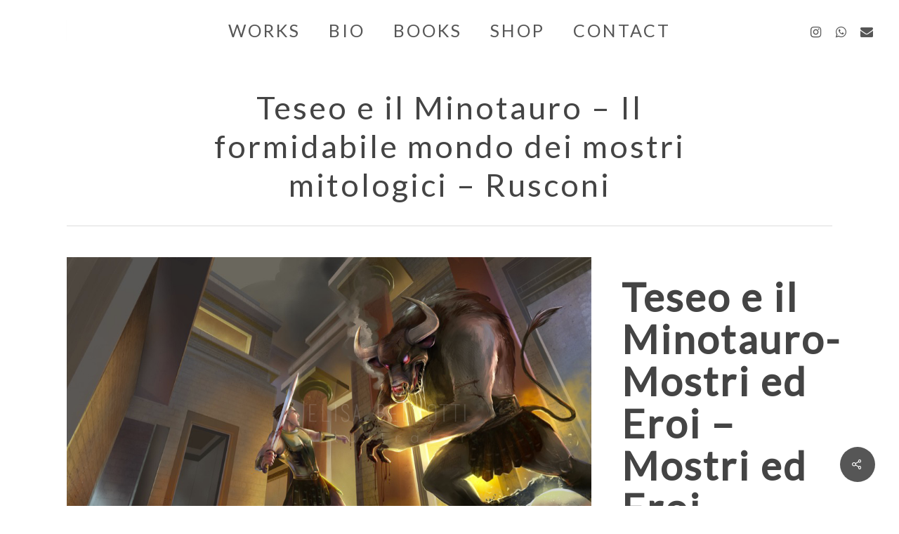

--- FILE ---
content_type: text/html; charset=UTF-8
request_url: http://elisabellotti.it/portfolio/teseo-e-il-minotauro/
body_size: 12299
content:
<!doctype html>
<html lang="it-IT" class="no-js">
<head>
	<meta charset="UTF-8">
	<meta name="viewport" content="width=device-width, initial-scale=1, maximum-scale=1, user-scalable=0" /><link rel="shortcut icon" href="http://elisabellotti.it/wp-content/uploads/2025/03/cropped-LOGO-circus-avatar-ELISA-BELLOTTI-ILLUSTRATOR-2025-copia.jpg" /><meta name='robots' content='index, follow, max-image-preview:large, max-snippet:-1, max-video-preview:-1' />

	<!-- This site is optimized with the Yoast SEO plugin v19.14 - https://yoast.com/wordpress/plugins/seo/ -->
	<title>Teseo e il Minotauro - Mostri ed Eroi - Rusconi Libri - Bellotti Elisa - Miti greci, Mostri, Draghi ed Eroi. Libri per ragazzi. Illustratrice per ragazzi</title>
	<meta name="description" content="Teseo e il Minotauro - Mostri ed Eroi - Rusconi Libri - Bellotti Elisa - Miti greci, Mostri, Draghi ed Eroi. Libri per ragazzi. Illustratrice per ragazzi" />
	<link rel="canonical" href="http://elisabellotti.it/portfolio/teseo-e-il-minotauro/" />
	<meta property="og:locale" content="it_IT" />
	<meta property="og:type" content="article" />
	<meta property="og:title" content="Teseo e il minotauro - Mostri ed Eroi - Rusconi Libri - Bellotti Elisa - Miti greci, Mostri, Draghi ed Eroi. Libri per ragazzi. Illustratrice per ragazzi" />
	<meta property="og:description" content="Teseo e il minotauro - Mostri ed Eroi - Rusconi Libri - Bellotti Elisa - Miti greci, Mostri, Draghi ed Eroi. Libri per ragazzi. Illustratrice per ragazzi" />
	<meta property="og:url" content="http://elisabellotti.it/portfolio/teseo-e-il-minotauro/" />
	<meta property="og:site_name" content="Elisa Bellotti" />
	<meta property="article:publisher" content="https://www.facebook.com/ELisaBellottiIllustrator/" />
	<meta property="article:modified_time" content="2021-09-27T17:54:47+00:00" />
	<meta property="og:image" content="http://elisabellotti.it/wp-content/uploads/2018/01/Rusconi-libri-tav-02-teseo-e-il-minotauro-elisa-bellotti.jpg" />
	<meta property="og:image:width" content="1000" />
	<meta property="og:image:height" content="614" />
	<meta property="og:image:type" content="image/jpeg" />
	<meta name="twitter:card" content="summary_large_image" />
	<meta name="twitter:title" content="Teseo e il minotauro - Mostri ed Eroi - Rusconi Libri - Bellotti Elisa - Miti greci, Mostri, Draghi ed Eroi. Libri per ragazzi. Illustratrice per ragazzi" />
	<meta name="twitter:description" content="Teseo e il minotauro - Mostri ed Eroi - Rusconi Libri - Bellotti Elisa - Miti greci, Mostri, Draghi ed Eroi. Libri per ragazzi. Illustratrice per ragazzi" />
	<meta name="twitter:site" content="@INGESTIBILELI" />
	<meta name="twitter:label1" content="Tempo di lettura stimato" />
	<meta name="twitter:data1" content="2 minuti" />
	<script type="application/ld+json" class="yoast-schema-graph">{"@context":"https://schema.org","@graph":[{"@type":"WebPage","@id":"http://elisabellotti.it/portfolio/teseo-e-il-minotauro/","url":"http://elisabellotti.it/portfolio/teseo-e-il-minotauro/","name":"Teseo e il Minotauro - Mostri ed Eroi - Rusconi Libri - Bellotti Elisa - Miti greci, Mostri, Draghi ed Eroi. Libri per ragazzi. Illustratrice per ragazzi","isPartOf":{"@id":"https://elisabellotti.it/#website"},"primaryImageOfPage":{"@id":"http://elisabellotti.it/portfolio/teseo-e-il-minotauro/#primaryimage"},"image":{"@id":"http://elisabellotti.it/portfolio/teseo-e-il-minotauro/#primaryimage"},"thumbnailUrl":"http://elisabellotti.it/wp-content/uploads/2018/01/Rusconi-libri-tav-02-teseo-e-il-minotauro-elisa-bellotti.jpg","datePublished":"2018-01-25T18:44:04+00:00","dateModified":"2021-09-27T17:54:47+00:00","description":"Teseo e il Minotauro - Mostri ed Eroi - Rusconi Libri - Bellotti Elisa - Miti greci, Mostri, Draghi ed Eroi. Libri per ragazzi. Illustratrice per ragazzi","breadcrumb":{"@id":"http://elisabellotti.it/portfolio/teseo-e-il-minotauro/#breadcrumb"},"inLanguage":"it-IT","potentialAction":[{"@type":"ReadAction","target":["http://elisabellotti.it/portfolio/teseo-e-il-minotauro/"]}]},{"@type":"ImageObject","inLanguage":"it-IT","@id":"http://elisabellotti.it/portfolio/teseo-e-il-minotauro/#primaryimage","url":"http://elisabellotti.it/wp-content/uploads/2018/01/Rusconi-libri-tav-02-teseo-e-il-minotauro-elisa-bellotti.jpg","contentUrl":"http://elisabellotti.it/wp-content/uploads/2018/01/Rusconi-libri-tav-02-teseo-e-il-minotauro-elisa-bellotti.jpg","width":1000,"height":614,"caption":"Rusconi libri-tav 02- teseo e il minotauro-elisa-bellotti"},{"@type":"BreadcrumbList","@id":"http://elisabellotti.it/portfolio/teseo-e-il-minotauro/#breadcrumb","itemListElement":[{"@type":"ListItem","position":1,"name":"Home","item":"https://elisabellotti.it/"},{"@type":"ListItem","position":2,"name":"Teseo e il Minotauro &#8211; Il formidabile mondo dei mostri mitologici &#8211; Rusconi"}]},{"@type":"WebSite","@id":"https://elisabellotti.it/#website","url":"https://elisabellotti.it/","name":"Elisa Bellotti","description":"Illustrator &amp; Digital Artist","potentialAction":[{"@type":"SearchAction","target":{"@type":"EntryPoint","urlTemplate":"https://elisabellotti.it/?s={search_term_string}"},"query-input":"required name=search_term_string"}],"inLanguage":"it-IT"}]}</script>
	<!-- / Yoast SEO plugin. -->


<link rel='dns-prefetch' href='//fonts.googleapis.com' />
<link rel='dns-prefetch' href='//s.w.org' />
<link rel="alternate" type="application/rss+xml" title="Elisa Bellotti &raquo; Feed" href="http://elisabellotti.it/feed/" />
<link rel="alternate" type="application/rss+xml" title="Elisa Bellotti &raquo; Feed dei commenti" href="http://elisabellotti.it/comments/feed/" />
<script type="text/javascript">
window._wpemojiSettings = {"baseUrl":"https:\/\/s.w.org\/images\/core\/emoji\/14.0.0\/72x72\/","ext":".png","svgUrl":"https:\/\/s.w.org\/images\/core\/emoji\/14.0.0\/svg\/","svgExt":".svg","source":{"concatemoji":"http:\/\/elisabellotti.it\/wp-includes\/js\/wp-emoji-release.min.js?ver=6.0.11"}};
/*! This file is auto-generated */
!function(e,a,t){var n,r,o,i=a.createElement("canvas"),p=i.getContext&&i.getContext("2d");function s(e,t){var a=String.fromCharCode,e=(p.clearRect(0,0,i.width,i.height),p.fillText(a.apply(this,e),0,0),i.toDataURL());return p.clearRect(0,0,i.width,i.height),p.fillText(a.apply(this,t),0,0),e===i.toDataURL()}function c(e){var t=a.createElement("script");t.src=e,t.defer=t.type="text/javascript",a.getElementsByTagName("head")[0].appendChild(t)}for(o=Array("flag","emoji"),t.supports={everything:!0,everythingExceptFlag:!0},r=0;r<o.length;r++)t.supports[o[r]]=function(e){if(!p||!p.fillText)return!1;switch(p.textBaseline="top",p.font="600 32px Arial",e){case"flag":return s([127987,65039,8205,9895,65039],[127987,65039,8203,9895,65039])?!1:!s([55356,56826,55356,56819],[55356,56826,8203,55356,56819])&&!s([55356,57332,56128,56423,56128,56418,56128,56421,56128,56430,56128,56423,56128,56447],[55356,57332,8203,56128,56423,8203,56128,56418,8203,56128,56421,8203,56128,56430,8203,56128,56423,8203,56128,56447]);case"emoji":return!s([129777,127995,8205,129778,127999],[129777,127995,8203,129778,127999])}return!1}(o[r]),t.supports.everything=t.supports.everything&&t.supports[o[r]],"flag"!==o[r]&&(t.supports.everythingExceptFlag=t.supports.everythingExceptFlag&&t.supports[o[r]]);t.supports.everythingExceptFlag=t.supports.everythingExceptFlag&&!t.supports.flag,t.DOMReady=!1,t.readyCallback=function(){t.DOMReady=!0},t.supports.everything||(n=function(){t.readyCallback()},a.addEventListener?(a.addEventListener("DOMContentLoaded",n,!1),e.addEventListener("load",n,!1)):(e.attachEvent("onload",n),a.attachEvent("onreadystatechange",function(){"complete"===a.readyState&&t.readyCallback()})),(e=t.source||{}).concatemoji?c(e.concatemoji):e.wpemoji&&e.twemoji&&(c(e.twemoji),c(e.wpemoji)))}(window,document,window._wpemojiSettings);
</script>
<style type="text/css">
img.wp-smiley,
img.emoji {
	display: inline !important;
	border: none !important;
	box-shadow: none !important;
	height: 1em !important;
	width: 1em !important;
	margin: 0 0.07em !important;
	vertical-align: -0.1em !important;
	background: none !important;
	padding: 0 !important;
}
</style>
	<link rel='stylesheet' id='wp-block-library-css'  href='http://elisabellotti.it/wp-includes/css/dist/block-library/style.min.css?ver=6.0.11' type='text/css' media='all' />
<link rel='stylesheet' id='editorskit-frontend-css'  href='http://elisabellotti.it/wp-content/plugins/block-options/build/style.build.css?ver=new' type='text/css' media='all' />
<style id='global-styles-inline-css' type='text/css'>
body{--wp--preset--color--black: #000000;--wp--preset--color--cyan-bluish-gray: #abb8c3;--wp--preset--color--white: #ffffff;--wp--preset--color--pale-pink: #f78da7;--wp--preset--color--vivid-red: #cf2e2e;--wp--preset--color--luminous-vivid-orange: #ff6900;--wp--preset--color--luminous-vivid-amber: #fcb900;--wp--preset--color--light-green-cyan: #7bdcb5;--wp--preset--color--vivid-green-cyan: #00d084;--wp--preset--color--pale-cyan-blue: #8ed1fc;--wp--preset--color--vivid-cyan-blue: #0693e3;--wp--preset--color--vivid-purple: #9b51e0;--wp--preset--gradient--vivid-cyan-blue-to-vivid-purple: linear-gradient(135deg,rgba(6,147,227,1) 0%,rgb(155,81,224) 100%);--wp--preset--gradient--light-green-cyan-to-vivid-green-cyan: linear-gradient(135deg,rgb(122,220,180) 0%,rgb(0,208,130) 100%);--wp--preset--gradient--luminous-vivid-amber-to-luminous-vivid-orange: linear-gradient(135deg,rgba(252,185,0,1) 0%,rgba(255,105,0,1) 100%);--wp--preset--gradient--luminous-vivid-orange-to-vivid-red: linear-gradient(135deg,rgba(255,105,0,1) 0%,rgb(207,46,46) 100%);--wp--preset--gradient--very-light-gray-to-cyan-bluish-gray: linear-gradient(135deg,rgb(238,238,238) 0%,rgb(169,184,195) 100%);--wp--preset--gradient--cool-to-warm-spectrum: linear-gradient(135deg,rgb(74,234,220) 0%,rgb(151,120,209) 20%,rgb(207,42,186) 40%,rgb(238,44,130) 60%,rgb(251,105,98) 80%,rgb(254,248,76) 100%);--wp--preset--gradient--blush-light-purple: linear-gradient(135deg,rgb(255,206,236) 0%,rgb(152,150,240) 100%);--wp--preset--gradient--blush-bordeaux: linear-gradient(135deg,rgb(254,205,165) 0%,rgb(254,45,45) 50%,rgb(107,0,62) 100%);--wp--preset--gradient--luminous-dusk: linear-gradient(135deg,rgb(255,203,112) 0%,rgb(199,81,192) 50%,rgb(65,88,208) 100%);--wp--preset--gradient--pale-ocean: linear-gradient(135deg,rgb(255,245,203) 0%,rgb(182,227,212) 50%,rgb(51,167,181) 100%);--wp--preset--gradient--electric-grass: linear-gradient(135deg,rgb(202,248,128) 0%,rgb(113,206,126) 100%);--wp--preset--gradient--midnight: linear-gradient(135deg,rgb(2,3,129) 0%,rgb(40,116,252) 100%);--wp--preset--duotone--dark-grayscale: url('#wp-duotone-dark-grayscale');--wp--preset--duotone--grayscale: url('#wp-duotone-grayscale');--wp--preset--duotone--purple-yellow: url('#wp-duotone-purple-yellow');--wp--preset--duotone--blue-red: url('#wp-duotone-blue-red');--wp--preset--duotone--midnight: url('#wp-duotone-midnight');--wp--preset--duotone--magenta-yellow: url('#wp-duotone-magenta-yellow');--wp--preset--duotone--purple-green: url('#wp-duotone-purple-green');--wp--preset--duotone--blue-orange: url('#wp-duotone-blue-orange');--wp--preset--font-size--small: 13px;--wp--preset--font-size--medium: 20px;--wp--preset--font-size--large: 36px;--wp--preset--font-size--x-large: 42px;}.has-black-color{color: var(--wp--preset--color--black) !important;}.has-cyan-bluish-gray-color{color: var(--wp--preset--color--cyan-bluish-gray) !important;}.has-white-color{color: var(--wp--preset--color--white) !important;}.has-pale-pink-color{color: var(--wp--preset--color--pale-pink) !important;}.has-vivid-red-color{color: var(--wp--preset--color--vivid-red) !important;}.has-luminous-vivid-orange-color{color: var(--wp--preset--color--luminous-vivid-orange) !important;}.has-luminous-vivid-amber-color{color: var(--wp--preset--color--luminous-vivid-amber) !important;}.has-light-green-cyan-color{color: var(--wp--preset--color--light-green-cyan) !important;}.has-vivid-green-cyan-color{color: var(--wp--preset--color--vivid-green-cyan) !important;}.has-pale-cyan-blue-color{color: var(--wp--preset--color--pale-cyan-blue) !important;}.has-vivid-cyan-blue-color{color: var(--wp--preset--color--vivid-cyan-blue) !important;}.has-vivid-purple-color{color: var(--wp--preset--color--vivid-purple) !important;}.has-black-background-color{background-color: var(--wp--preset--color--black) !important;}.has-cyan-bluish-gray-background-color{background-color: var(--wp--preset--color--cyan-bluish-gray) !important;}.has-white-background-color{background-color: var(--wp--preset--color--white) !important;}.has-pale-pink-background-color{background-color: var(--wp--preset--color--pale-pink) !important;}.has-vivid-red-background-color{background-color: var(--wp--preset--color--vivid-red) !important;}.has-luminous-vivid-orange-background-color{background-color: var(--wp--preset--color--luminous-vivid-orange) !important;}.has-luminous-vivid-amber-background-color{background-color: var(--wp--preset--color--luminous-vivid-amber) !important;}.has-light-green-cyan-background-color{background-color: var(--wp--preset--color--light-green-cyan) !important;}.has-vivid-green-cyan-background-color{background-color: var(--wp--preset--color--vivid-green-cyan) !important;}.has-pale-cyan-blue-background-color{background-color: var(--wp--preset--color--pale-cyan-blue) !important;}.has-vivid-cyan-blue-background-color{background-color: var(--wp--preset--color--vivid-cyan-blue) !important;}.has-vivid-purple-background-color{background-color: var(--wp--preset--color--vivid-purple) !important;}.has-black-border-color{border-color: var(--wp--preset--color--black) !important;}.has-cyan-bluish-gray-border-color{border-color: var(--wp--preset--color--cyan-bluish-gray) !important;}.has-white-border-color{border-color: var(--wp--preset--color--white) !important;}.has-pale-pink-border-color{border-color: var(--wp--preset--color--pale-pink) !important;}.has-vivid-red-border-color{border-color: var(--wp--preset--color--vivid-red) !important;}.has-luminous-vivid-orange-border-color{border-color: var(--wp--preset--color--luminous-vivid-orange) !important;}.has-luminous-vivid-amber-border-color{border-color: var(--wp--preset--color--luminous-vivid-amber) !important;}.has-light-green-cyan-border-color{border-color: var(--wp--preset--color--light-green-cyan) !important;}.has-vivid-green-cyan-border-color{border-color: var(--wp--preset--color--vivid-green-cyan) !important;}.has-pale-cyan-blue-border-color{border-color: var(--wp--preset--color--pale-cyan-blue) !important;}.has-vivid-cyan-blue-border-color{border-color: var(--wp--preset--color--vivid-cyan-blue) !important;}.has-vivid-purple-border-color{border-color: var(--wp--preset--color--vivid-purple) !important;}.has-vivid-cyan-blue-to-vivid-purple-gradient-background{background: var(--wp--preset--gradient--vivid-cyan-blue-to-vivid-purple) !important;}.has-light-green-cyan-to-vivid-green-cyan-gradient-background{background: var(--wp--preset--gradient--light-green-cyan-to-vivid-green-cyan) !important;}.has-luminous-vivid-amber-to-luminous-vivid-orange-gradient-background{background: var(--wp--preset--gradient--luminous-vivid-amber-to-luminous-vivid-orange) !important;}.has-luminous-vivid-orange-to-vivid-red-gradient-background{background: var(--wp--preset--gradient--luminous-vivid-orange-to-vivid-red) !important;}.has-very-light-gray-to-cyan-bluish-gray-gradient-background{background: var(--wp--preset--gradient--very-light-gray-to-cyan-bluish-gray) !important;}.has-cool-to-warm-spectrum-gradient-background{background: var(--wp--preset--gradient--cool-to-warm-spectrum) !important;}.has-blush-light-purple-gradient-background{background: var(--wp--preset--gradient--blush-light-purple) !important;}.has-blush-bordeaux-gradient-background{background: var(--wp--preset--gradient--blush-bordeaux) !important;}.has-luminous-dusk-gradient-background{background: var(--wp--preset--gradient--luminous-dusk) !important;}.has-pale-ocean-gradient-background{background: var(--wp--preset--gradient--pale-ocean) !important;}.has-electric-grass-gradient-background{background: var(--wp--preset--gradient--electric-grass) !important;}.has-midnight-gradient-background{background: var(--wp--preset--gradient--midnight) !important;}.has-small-font-size{font-size: var(--wp--preset--font-size--small) !important;}.has-medium-font-size{font-size: var(--wp--preset--font-size--medium) !important;}.has-large-font-size{font-size: var(--wp--preset--font-size--large) !important;}.has-x-large-font-size{font-size: var(--wp--preset--font-size--x-large) !important;}
</style>
<link rel='stylesheet' id='contact-form-7-css'  href='http://elisabellotti.it/wp-content/plugins/contact-form-7/includes/css/styles.css?ver=5.7.2' type='text/css' media='all' />
<link rel='stylesheet' id='nectar-portfolio-css'  href='http://elisabellotti.it/wp-content/plugins/salient-portfolio/css/portfolio.css?ver=1.7.2' type='text/css' media='all' />
<link rel='stylesheet' id='salient-social-css'  href='http://elisabellotti.it/wp-content/plugins/salient-social/css/style.css?ver=1.2.2' type='text/css' media='all' />
<style id='salient-social-inline-css' type='text/css'>

  .sharing-default-minimal .nectar-love.loved,
  body .nectar-social[data-color-override="override"].fixed > a:before, 
  body .nectar-social[data-color-override="override"].fixed .nectar-social-inner a,
  .sharing-default-minimal .nectar-social[data-color-override="override"] .nectar-social-inner a:hover,
  .nectar-social.vertical[data-color-override="override"] .nectar-social-inner a:hover {
    background-color: #565656;
  }
  .nectar-social.hover .nectar-love.loved,
  .nectar-social.hover > .nectar-love-button a:hover,
  .nectar-social[data-color-override="override"].hover > div a:hover,
  #single-below-header .nectar-social[data-color-override="override"].hover > div a:hover,
  .nectar-social[data-color-override="override"].hover .share-btn:hover,
  .sharing-default-minimal .nectar-social[data-color-override="override"] .nectar-social-inner a {
    border-color: #565656;
  }
  #single-below-header .nectar-social.hover .nectar-love.loved i,
  #single-below-header .nectar-social.hover[data-color-override="override"] a:hover,
  #single-below-header .nectar-social.hover[data-color-override="override"] a:hover i,
  #single-below-header .nectar-social.hover .nectar-love-button a:hover i,
  .nectar-love:hover i,
  .hover .nectar-love:hover .total_loves,
  .nectar-love.loved i,
  .nectar-social.hover .nectar-love.loved .total_loves,
  .nectar-social.hover .share-btn:hover, 
  .nectar-social[data-color-override="override"].hover .nectar-social-inner a:hover,
  .nectar-social[data-color-override="override"].hover > div:hover span,
  .sharing-default-minimal .nectar-social[data-color-override="override"] .nectar-social-inner a:not(:hover) i,
  .sharing-default-minimal .nectar-social[data-color-override="override"] .nectar-social-inner a:not(:hover) {
    color: #565656;
  }
</style>
<link rel='stylesheet' id='font-awesome-css'  href='http://elisabellotti.it/wp-content/themes/salient/css/font-awesome-legacy.min.css?ver=4.7.1' type='text/css' media='all' />
<link rel='stylesheet' id='salient-grid-system-css'  href='http://elisabellotti.it/wp-content/themes/salient/css/build/grid-system.css?ver=15.0.8' type='text/css' media='all' />
<link rel='stylesheet' id='main-styles-css'  href='http://elisabellotti.it/wp-content/themes/salient/css/build/style.css?ver=15.0.8' type='text/css' media='all' />
<link rel='stylesheet' id='nectar-header-layout-centered-menu-css'  href='http://elisabellotti.it/wp-content/themes/salient/css/build/header/header-layout-centered-menu.css?ver=15.0.8' type='text/css' media='all' />
<link rel='stylesheet' id='nectar-single-styles-css'  href='http://elisabellotti.it/wp-content/themes/salient/css/build/single.css?ver=15.0.8' type='text/css' media='all' />
<link rel='stylesheet' id='nectar_default_font_open_sans-css'  href='https://fonts.googleapis.com/css?family=Open+Sans%3A300%2C400%2C600%2C700&#038;subset=latin%2Clatin-ext' type='text/css' media='all' />
<link rel='stylesheet' id='responsive-css'  href='http://elisabellotti.it/wp-content/themes/salient/css/build/responsive.css?ver=15.0.8' type='text/css' media='all' />
<link rel='stylesheet' id='skin-material-css'  href='http://elisabellotti.it/wp-content/themes/salient/css/build/skin-material.css?ver=15.0.8' type='text/css' media='all' />
<link rel='stylesheet' id='salient-wp-menu-dynamic-css'  href='http://elisabellotti.it/wp-content/uploads/salient/menu-dynamic.css?ver=74357' type='text/css' media='all' />
<link rel='stylesheet' id='dynamic-css-css'  href='http://elisabellotti.it/wp-content/themes/salient/css/salient-dynamic-styles.css?ver=95441' type='text/css' media='all' />
<style id='dynamic-css-inline-css' type='text/css'>
@media only screen and (min-width:1000px){body #ajax-content-wrap.no-scroll{min-height:calc(100vh - 86px);height:calc(100vh - 86px)!important;}}@media only screen and (min-width:1000px){#page-header-wrap.fullscreen-header,#page-header-wrap.fullscreen-header #page-header-bg,html:not(.nectar-box-roll-loaded) .nectar-box-roll > #page-header-bg.fullscreen-header,.nectar_fullscreen_zoom_recent_projects,#nectar_fullscreen_rows:not(.afterLoaded) > div{height:calc(100vh - 85px);}.wpb_row.vc_row-o-full-height.top-level,.wpb_row.vc_row-o-full-height.top-level > .col.span_12{min-height:calc(100vh - 85px);}html:not(.nectar-box-roll-loaded) .nectar-box-roll > #page-header-bg.fullscreen-header{top:86px;}.nectar-slider-wrap[data-fullscreen="true"]:not(.loaded),.nectar-slider-wrap[data-fullscreen="true"]:not(.loaded) .swiper-container{height:calc(100vh - 84px)!important;}.admin-bar .nectar-slider-wrap[data-fullscreen="true"]:not(.loaded),.admin-bar .nectar-slider-wrap[data-fullscreen="true"]:not(.loaded) .swiper-container{height:calc(100vh - 84px - 32px)!important;}}.admin-bar[class*="page-template-template-no-header"] .wpb_row.vc_row-o-full-height.top-level,.admin-bar[class*="page-template-template-no-header"] .wpb_row.vc_row-o-full-height.top-level > .col.span_12{min-height:calc(100vh - 32px);}body[class*="page-template-template-no-header"] .wpb_row.vc_row-o-full-height.top-level,body[class*="page-template-template-no-header"] .wpb_row.vc_row-o-full-height.top-level > .col.span_12{min-height:100vh;}@media only screen and (max-width:999px){.using-mobile-browser #nectar_fullscreen_rows:not(.afterLoaded):not([data-mobile-disable="on"]) > div{height:calc(100vh - 100px);}.using-mobile-browser .wpb_row.vc_row-o-full-height.top-level,.using-mobile-browser .wpb_row.vc_row-o-full-height.top-level > .col.span_12,[data-permanent-transparent="1"].using-mobile-browser .wpb_row.vc_row-o-full-height.top-level,[data-permanent-transparent="1"].using-mobile-browser .wpb_row.vc_row-o-full-height.top-level > .col.span_12{min-height:calc(100vh - 100px);}html:not(.nectar-box-roll-loaded) .nectar-box-roll > #page-header-bg.fullscreen-header,.nectar_fullscreen_zoom_recent_projects,.nectar-slider-wrap[data-fullscreen="true"]:not(.loaded),.nectar-slider-wrap[data-fullscreen="true"]:not(.loaded) .swiper-container,#nectar_fullscreen_rows:not(.afterLoaded):not([data-mobile-disable="on"]) > div{height:calc(100vh - 47px);}.wpb_row.vc_row-o-full-height.top-level,.wpb_row.vc_row-o-full-height.top-level > .col.span_12{min-height:calc(100vh - 47px);}body[data-transparent-header="false"] #ajax-content-wrap.no-scroll{min-height:calc(100vh - 47px);height:calc(100vh - 47px);}}.screen-reader-text,.nectar-skip-to-content:not(:focus){border:0;clip:rect(1px,1px,1px,1px);clip-path:inset(50%);height:1px;margin:-1px;overflow:hidden;padding:0;position:absolute!important;width:1px;word-wrap:normal!important;}.row .col img:not([srcset]){width:auto;}.row .col img.img-with-animation.nectar-lazy:not([srcset]){width:100%;}
body .portfolio-items .col .title {
display: none;
}
.nectar-love {
  display: none!important;
}
.site {
    background-color: #FFFFFF;
}
body.custom-background {
    background-color: #FFFFFF;
}
</style>
<link rel='stylesheet' id='redux-google-fonts-salient_redux-css'  href='http://fonts.googleapis.com/css?family=Lato%3A400%2C400italic%7CRuluko&#038;ver=1764260975' type='text/css' media='all' />
<script type='text/javascript' src='http://elisabellotti.it/wp-includes/js/jquery/jquery.min.js?ver=3.6.0' id='jquery-core-js'></script>
<script type='text/javascript' src='http://elisabellotti.it/wp-includes/js/jquery/jquery-migrate.min.js?ver=3.3.2' id='jquery-migrate-js'></script>
<link rel="https://api.w.org/" href="http://elisabellotti.it/wp-json/" /><link rel="EditURI" type="application/rsd+xml" title="RSD" href="http://elisabellotti.it/xmlrpc.php?rsd" />
<link rel="wlwmanifest" type="application/wlwmanifest+xml" href="http://elisabellotti.it/wp-includes/wlwmanifest.xml" /> 
<meta name="generator" content="WordPress 6.0.11" />
<link rel='shortlink' href='http://elisabellotti.it/?p=4287' />
<link rel="alternate" type="application/json+oembed" href="http://elisabellotti.it/wp-json/oembed/1.0/embed?url=http%3A%2F%2Felisabellotti.it%2Fportfolio%2Fteseo-e-il-minotauro%2F" />
<link rel="alternate" type="text/xml+oembed" href="http://elisabellotti.it/wp-json/oembed/1.0/embed?url=http%3A%2F%2Felisabellotti.it%2Fportfolio%2Fteseo-e-il-minotauro%2F&#038;format=xml" />
<script type="text/javascript"> var root = document.getElementsByTagName( "html" )[0]; root.setAttribute( "class", "js" ); </script><style type="text/css">.recentcomments a{display:inline !important;padding:0 !important;margin:0 !important;}</style><meta name="generator" content="Powered by WPBakery Page Builder - drag and drop page builder for WordPress."/>
<link rel="icon" href="http://elisabellotti.it/wp-content/uploads/2025/03/cropped-LOGO-circus-avatar-ELISA-BELLOTTI-ILLUSTRATOR-2025-copia-32x32.jpg" sizes="32x32" />
<link rel="icon" href="http://elisabellotti.it/wp-content/uploads/2025/03/cropped-LOGO-circus-avatar-ELISA-BELLOTTI-ILLUSTRATOR-2025-copia-192x192.jpg" sizes="192x192" />
<link rel="apple-touch-icon" href="http://elisabellotti.it/wp-content/uploads/2025/03/cropped-LOGO-circus-avatar-ELISA-BELLOTTI-ILLUSTRATOR-2025-copia-180x180.jpg" />
<meta name="msapplication-TileImage" content="http://elisabellotti.it/wp-content/uploads/2025/03/cropped-LOGO-circus-avatar-ELISA-BELLOTTI-ILLUSTRATOR-2025-copia-270x270.jpg" />
		<style type="text/css" id="wp-custom-css">
			.site {
	background-color: #FFFFFF;
}		</style>
		<noscript><style> .wpb_animate_when_almost_visible { opacity: 1; }</style></noscript></head><body class="portfolio-template-default single single-portfolio postid-4287 fpt-template-salient material wpb-js-composer js-comp-ver-6.9.1 vc_responsive" data-footer-reveal="false" data-footer-reveal-shadow="none" data-header-format="centered-menu" data-body-border="off" data-boxed-style="" data-header-breakpoint="1000" data-dropdown-style="minimal" data-cae="easeOutCubic" data-cad="750" data-megamenu-width="contained" data-aie="none" data-ls="magnific" data-apte="standard" data-hhun="0" data-fancy-form-rcs="default" data-form-style="default" data-form-submit="regular" data-is="minimal" data-button-style="slightly_rounded_shadow" data-user-account-button="false" data-flex-cols="true" data-col-gap="default" data-header-inherit-rc="false" data-header-search="false" data-animated-anchors="true" data-ajax-transitions="false" data-full-width-header="true" data-slide-out-widget-area="true" data-slide-out-widget-area-style="slide-out-from-right" data-user-set-ocm="off" data-loading-animation="none" data-bg-header="false" data-responsive="1" data-ext-responsive="true" data-ext-padding="95" data-header-resize="0" data-header-color="custom" data-transparent-header="false" data-cart="false" data-remove-m-parallax="" data-remove-m-video-bgs="" data-m-animate="0" data-force-header-trans-color="light" data-smooth-scrolling="0" data-permanent-transparent="false" >
	
	<script type="text/javascript">
	 (function(window, document) {

		 if(navigator.userAgent.match(/(Android|iPod|iPhone|iPad|BlackBerry|IEMobile|Opera Mini)/)) {
			 document.body.className += " using-mobile-browser mobile ";
		 }

		 if( !("ontouchstart" in window) ) {

			 var body = document.querySelector("body");
			 var winW = window.innerWidth;
			 var bodyW = body.clientWidth;

			 if (winW > bodyW + 4) {
				 body.setAttribute("style", "--scroll-bar-w: " + (winW - bodyW - 4) + "px");
			 } else {
				 body.setAttribute("style", "--scroll-bar-w: 0px");
			 }
		 }

	 })(window, document);
   </script><svg xmlns="http://www.w3.org/2000/svg" viewBox="0 0 0 0" width="0" height="0" focusable="false" role="none" style="visibility: hidden; position: absolute; left: -9999px; overflow: hidden;" ><defs><filter id="wp-duotone-dark-grayscale"><feColorMatrix color-interpolation-filters="sRGB" type="matrix" values=" .299 .587 .114 0 0 .299 .587 .114 0 0 .299 .587 .114 0 0 .299 .587 .114 0 0 " /><feComponentTransfer color-interpolation-filters="sRGB" ><feFuncR type="table" tableValues="0 0.49803921568627" /><feFuncG type="table" tableValues="0 0.49803921568627" /><feFuncB type="table" tableValues="0 0.49803921568627" /><feFuncA type="table" tableValues="1 1" /></feComponentTransfer><feComposite in2="SourceGraphic" operator="in" /></filter></defs></svg><svg xmlns="http://www.w3.org/2000/svg" viewBox="0 0 0 0" width="0" height="0" focusable="false" role="none" style="visibility: hidden; position: absolute; left: -9999px; overflow: hidden;" ><defs><filter id="wp-duotone-grayscale"><feColorMatrix color-interpolation-filters="sRGB" type="matrix" values=" .299 .587 .114 0 0 .299 .587 .114 0 0 .299 .587 .114 0 0 .299 .587 .114 0 0 " /><feComponentTransfer color-interpolation-filters="sRGB" ><feFuncR type="table" tableValues="0 1" /><feFuncG type="table" tableValues="0 1" /><feFuncB type="table" tableValues="0 1" /><feFuncA type="table" tableValues="1 1" /></feComponentTransfer><feComposite in2="SourceGraphic" operator="in" /></filter></defs></svg><svg xmlns="http://www.w3.org/2000/svg" viewBox="0 0 0 0" width="0" height="0" focusable="false" role="none" style="visibility: hidden; position: absolute; left: -9999px; overflow: hidden;" ><defs><filter id="wp-duotone-purple-yellow"><feColorMatrix color-interpolation-filters="sRGB" type="matrix" values=" .299 .587 .114 0 0 .299 .587 .114 0 0 .299 .587 .114 0 0 .299 .587 .114 0 0 " /><feComponentTransfer color-interpolation-filters="sRGB" ><feFuncR type="table" tableValues="0.54901960784314 0.98823529411765" /><feFuncG type="table" tableValues="0 1" /><feFuncB type="table" tableValues="0.71764705882353 0.25490196078431" /><feFuncA type="table" tableValues="1 1" /></feComponentTransfer><feComposite in2="SourceGraphic" operator="in" /></filter></defs></svg><svg xmlns="http://www.w3.org/2000/svg" viewBox="0 0 0 0" width="0" height="0" focusable="false" role="none" style="visibility: hidden; position: absolute; left: -9999px; overflow: hidden;" ><defs><filter id="wp-duotone-blue-red"><feColorMatrix color-interpolation-filters="sRGB" type="matrix" values=" .299 .587 .114 0 0 .299 .587 .114 0 0 .299 .587 .114 0 0 .299 .587 .114 0 0 " /><feComponentTransfer color-interpolation-filters="sRGB" ><feFuncR type="table" tableValues="0 1" /><feFuncG type="table" tableValues="0 0.27843137254902" /><feFuncB type="table" tableValues="0.5921568627451 0.27843137254902" /><feFuncA type="table" tableValues="1 1" /></feComponentTransfer><feComposite in2="SourceGraphic" operator="in" /></filter></defs></svg><svg xmlns="http://www.w3.org/2000/svg" viewBox="0 0 0 0" width="0" height="0" focusable="false" role="none" style="visibility: hidden; position: absolute; left: -9999px; overflow: hidden;" ><defs><filter id="wp-duotone-midnight"><feColorMatrix color-interpolation-filters="sRGB" type="matrix" values=" .299 .587 .114 0 0 .299 .587 .114 0 0 .299 .587 .114 0 0 .299 .587 .114 0 0 " /><feComponentTransfer color-interpolation-filters="sRGB" ><feFuncR type="table" tableValues="0 0" /><feFuncG type="table" tableValues="0 0.64705882352941" /><feFuncB type="table" tableValues="0 1" /><feFuncA type="table" tableValues="1 1" /></feComponentTransfer><feComposite in2="SourceGraphic" operator="in" /></filter></defs></svg><svg xmlns="http://www.w3.org/2000/svg" viewBox="0 0 0 0" width="0" height="0" focusable="false" role="none" style="visibility: hidden; position: absolute; left: -9999px; overflow: hidden;" ><defs><filter id="wp-duotone-magenta-yellow"><feColorMatrix color-interpolation-filters="sRGB" type="matrix" values=" .299 .587 .114 0 0 .299 .587 .114 0 0 .299 .587 .114 0 0 .299 .587 .114 0 0 " /><feComponentTransfer color-interpolation-filters="sRGB" ><feFuncR type="table" tableValues="0.78039215686275 1" /><feFuncG type="table" tableValues="0 0.94901960784314" /><feFuncB type="table" tableValues="0.35294117647059 0.47058823529412" /><feFuncA type="table" tableValues="1 1" /></feComponentTransfer><feComposite in2="SourceGraphic" operator="in" /></filter></defs></svg><svg xmlns="http://www.w3.org/2000/svg" viewBox="0 0 0 0" width="0" height="0" focusable="false" role="none" style="visibility: hidden; position: absolute; left: -9999px; overflow: hidden;" ><defs><filter id="wp-duotone-purple-green"><feColorMatrix color-interpolation-filters="sRGB" type="matrix" values=" .299 .587 .114 0 0 .299 .587 .114 0 0 .299 .587 .114 0 0 .299 .587 .114 0 0 " /><feComponentTransfer color-interpolation-filters="sRGB" ><feFuncR type="table" tableValues="0.65098039215686 0.40392156862745" /><feFuncG type="table" tableValues="0 1" /><feFuncB type="table" tableValues="0.44705882352941 0.4" /><feFuncA type="table" tableValues="1 1" /></feComponentTransfer><feComposite in2="SourceGraphic" operator="in" /></filter></defs></svg><svg xmlns="http://www.w3.org/2000/svg" viewBox="0 0 0 0" width="0" height="0" focusable="false" role="none" style="visibility: hidden; position: absolute; left: -9999px; overflow: hidden;" ><defs><filter id="wp-duotone-blue-orange"><feColorMatrix color-interpolation-filters="sRGB" type="matrix" values=" .299 .587 .114 0 0 .299 .587 .114 0 0 .299 .587 .114 0 0 .299 .587 .114 0 0 " /><feComponentTransfer color-interpolation-filters="sRGB" ><feFuncR type="table" tableValues="0.098039215686275 1" /><feFuncG type="table" tableValues="0 0.66274509803922" /><feFuncB type="table" tableValues="0.84705882352941 0.41960784313725" /><feFuncA type="table" tableValues="1 1" /></feComponentTransfer><feComposite in2="SourceGraphic" operator="in" /></filter></defs></svg><a href="#ajax-content-wrap" class="nectar-skip-to-content">Skip to main content</a><div class="ocm-effect-wrap"><div class="ocm-effect-wrap-inner">	
	<div id="header-space"  data-header-mobile-fixed='1'></div> 
	
		<div id="header-outer" data-has-menu="true" data-has-buttons="no" data-header-button_style="default" data-using-pr-menu="false" data-mobile-fixed="1" data-ptnm="false" data-lhe="animated_underline" data-user-set-bg="#ffffff" data-format="centered-menu" data-permanent-transparent="false" data-megamenu-rt="0" data-remove-fixed="0" data-header-resize="0" data-cart="false" data-transparency-option="0" data-box-shadow="large" data-shrink-num="150" data-using-secondary="0" data-using-logo="1" data-logo-height="30" data-m-logo-height="24" data-padding="28" data-full-width="true" data-condense="false" >
		
<div id="search-outer" class="nectar">
	<div id="search">
		<div class="container">
			 <div id="search-box">
				 <div class="inner-wrap">
					 <div class="col span_12">
						  <form role="search" action="http://elisabellotti.it/" method="GET">
														 <input type="text" name="s" id="s" value="" aria-label="Search" placeholder="Search" />
							 
						<span>Hit enter to search or ESC to close</span>
												</form>
					</div><!--/span_12-->
				</div><!--/inner-wrap-->
			 </div><!--/search-box-->
			 <div id="close"><a href="#"><span class="screen-reader-text">Close Search</span>
				<span class="close-wrap"> <span class="close-line close-line1"></span> <span class="close-line close-line2"></span> </span>				 </a></div>
		 </div><!--/container-->
	</div><!--/search-->
</div><!--/search-outer-->

<header id="top">
	<div class="container">
		<div class="row">
			<div class="col span_3">
								<a id="logo" href="http://elisabellotti.it" data-supplied-ml-starting-dark="false" data-supplied-ml-starting="false" data-supplied-ml="false" >
					<img class="stnd skip-lazy dark-version" width="" height="" alt="Elisa Bellotti" src="http://elisabellotti.it/wp-content/uploads/2017/01/Schermata-2018-07-28-alle-19.03.55.jpg"  />				</a>
							</div><!--/span_3-->

			<div class="col span_9 col_last">
									<div class="nectar-mobile-only mobile-header"><div class="inner"></div></div>
													<div class="slide-out-widget-area-toggle mobile-icon slide-out-from-right" data-custom-color="false" data-icon-animation="simple-transform">
						<div> <a href="#sidewidgetarea" aria-label="Navigation Menu" aria-expanded="false" class="closed">
							<span class="screen-reader-text">Menu</span><span aria-hidden="true"> <i class="lines-button x2"> <i class="lines"></i> </i> </span>
						</a></div>
					</div>
				
									<nav>
													<ul class="sf-menu">
								<li id="menu-item-8" class="menu-item menu-item-type-post_type menu-item-object-page menu-item-home nectar-regular-menu-item menu-item-8"><a href="http://elisabellotti.it/"><span class="menu-title-text">WORKS</span></a></li>
<li id="menu-item-3699" class="menu-item menu-item-type-post_type menu-item-object-page nectar-regular-menu-item menu-item-3699"><a href="http://elisabellotti.it/bio/"><span class="menu-title-text">BIO</span></a></li>
<li id="menu-item-4892" class="menu-item menu-item-type-post_type menu-item-object-page nectar-regular-menu-item menu-item-4892"><a href="http://elisabellotti.it/books/"><span class="menu-title-text">BOOKS</span></a></li>
<li id="menu-item-7714" class="menu-item menu-item-type-post_type menu-item-object-page nectar-regular-menu-item menu-item-7714"><a href="http://elisabellotti.it/shop/"><span class="menu-title-text">SHOP</span></a></li>
<li id="menu-item-23" class="menu-item menu-item-type-post_type menu-item-object-page nectar-regular-menu-item menu-item-23"><a href="http://elisabellotti.it/contact/"><span class="menu-title-text">CONTACT</span></a></li>
							</ul>
													<ul class="buttons sf-menu" data-user-set-ocm="off">

								<li id="social-in-menu" class="button_social_group"><a target="_blank" rel="noopener" href="https://www.instagram.com/elisa_bellotti_illustrator"><span class="screen-reader-text">instagram</span><i class="fa fa-instagram" aria-hidden="true"></i> </a><a target="_blank" rel="noopener" href="https://wa.me/393384125031"><span class="screen-reader-text">whatsapp</span><i class="fa fa-whatsapp" aria-hidden="true"></i> </a><a  href="mailto:info@elisabellotti.it"><span class="screen-reader-text">email</span><i class="fa fa-envelope" aria-hidden="true"></i> </a></li>
							</ul>
						
					</nav>

					<div class="logo-spacing" data-using-image="true"><img class="hidden-logo" alt="Elisa Bellotti" width="" height="" src="http://elisabellotti.it/wp-content/uploads/2017/01/Schermata-2018-07-28-alle-19.03.55.jpg" /></div>
				</div><!--/span_9-->

				
			</div><!--/row-->
					</div><!--/container-->
	</header>		
	</div>
		<div id="ajax-content-wrap">

<div id="regular_portfolio"  data-featured-img="http://elisabellotti.it/wp-content/uploads/2018/01/Rusconi-libri-tav-02-teseo-e-il-minotauro-elisa-bellotti.jpg">
			
					
				<div class="row project-title">
					<div class="container">
						<div class="title-wrap">
						<div class="col span_12 section-title no-date ">
							
							<h1>Teseo e il Minotauro &#8211; Il formidabile mondo dei mostri mitologici  &#8211; Rusconi</h1>
							
												 
						</div> 
					</div>
				</div> 
			</div><!--/row-->
			
				
	<div class="container-wrap" data-nav-pos="after_project" data-rm-header="false">
		
		<div class="container main-content"> 
			
						
			<div class="row  ">
				
				
<div class="post-area col span_9">
  
	<img width="1000" height="614" src="http://elisabellotti.it/wp-content/uploads/2018/01/Rusconi-libri-tav-02-teseo-e-il-minotauro-elisa-bellotti.jpg" class="attachment-full size-full wp-post-image" alt="Rusconi libri-tav 02- teseo e il minotauro-elisa-bellotti" title="" srcset="http://elisabellotti.it/wp-content/uploads/2018/01/Rusconi-libri-tav-02-teseo-e-il-minotauro-elisa-bellotti.jpg 1000w, http://elisabellotti.it/wp-content/uploads/2018/01/Rusconi-libri-tav-02-teseo-e-il-minotauro-elisa-bellotti-300x184.jpg 300w, http://elisabellotti.it/wp-content/uploads/2018/01/Rusconi-libri-tav-02-teseo-e-il-minotauro-elisa-bellotti-768x472.jpg 768w" sizes="(max-width: 1000px) 100vw, 1000px" />  
	  
  
</div><!--/post-area-->

<div id="sidebar" class="col span_3 col_last" data-follow-on-scroll="0">
		
  <div id="sidebar-inner">
	
	<div id="project-meta">

		<ul class="project-sharing" data-sharing-style="fixed"> 

			  </ul><!--sharing-->

	  <div class="clear"></div>
	</div><!--project-meta-->
	
	<h1 class="p1">Teseo e il Minotauro- Mostri ed Eroi &#8211; Mostri ed Eroi</h1>
<h2 class="p2"><b><b>Teseo e il Minotauro- Mostri ed Eroi &#8211; Mostri ed Eroi</b></b></h2>
<h2 class="p2"><b><b>Teseo e il Minotauro- Mostri ed Eroi &#8211; Mostri ed Eroi &#8211; Rusconi Libri &#8211; Bellotti Elisa</b></b><span class="s1" style="font-size: 16px;"><b>  Concept design, Miti greci, Mostri, Draghi ed Eroi. Libri per ragazzi. Illustratrice fantasy Elisa Bellotti. </b></span><span class="s1" style="font-size: 16px;"><b>Illustratrice per ragazzi Elisa Bellotti</b></span></h2>
<h2 class="p2"><b><b>Teseo e il Minotauro- Mostri ed Eroi &#8211; Mostri ed Eroi &#8211; Rusconi Libri &#8211; Bellotti Elisa</b></b><span class="s1" style="font-size: 16px;"><b>  Concept design, Miti greci, Mostri, Draghi ed Eroi. Libri per ragazzi. Illustratrice fantasy Elisa Bellotti. </b></span><span class="s1" style="font-size: 16px;"><b>Illustratrice per ragazzi Elisa Bellotti</b></span></h2>
<p class="p3">Miti greci, Mostri, Draghi ed Eroi. Libri per ragazzi. Rusconi Libri</p>
<p><a href="http://www.rusconilibri.it/">http://www.rusconilibri.it/</a></p>
<p class="p4"><span class="s2"><a href="https://www.facebook.com/ELisaBellottiIllustrator/">https://www.facebook.com/ELisaBellottiIllustrator/</a></span></p>
<p class="p3"><span class="s1">Elisa Bellotti was born in Pavia on 09/13/1988 .</span></p>
<p class="p3"><span class="s1">After earning a scientific degree, she enrolled at the illustration course at the “Milan School of Comics”.</span></p>
<p class="p3"><span class="s1">Elisa attended the course “MI – Master” in <b>editorial illustration</b> and obtained the degree in <b>graphic design</b>.  </span></p>
<p class="p3"><span class="s1">She paints with the main <b>traditional</b> and <b>digital painting</b> techniques.</span></p>
<p class="p3"><span class="s1">Working with the <b>Adobe suite</b> and with digital coloring programs.</span></p>
<p class="p3"><span class="s1"> She has gained experience in the field of <b>communication</b>, <b>publishing</b> and <b>advertising.</b></span></p>
<p class="p3"><span class="s1">First as a freelancer and then in a team in communication agencies.</span></p>
<p class="p3"><span class="s1">Here she has found different realities and changed her style depending on the needs and the target. </span></p>
<p class="p3"><span class="s1">For publishing illustrates <b>covers</b>, series and <b>books</b>, <b>concept design</b>, <b>environment.</b></span></p>
<p class="p3"><span class="s1">Elisa Bellotti create custom graphics for <b>print</b> and the <b>web</b>. </span></p>
<p class="p3"><span class="s1">Elisa Bellotti is a member of <a href="http://www.autoridimmagini.it/soci/473/bellotti-elisa/"><span class="s3">AI -Italian Illustrator Association</span></a>– and she obtained prizes and awards at national level.</span></p>
<p class="p3"><span class="s1"><i>“Don’t be afraid of opposition. Remember, a kite rises against, not with the wind.”   – Hamilton Wright Mabie</i></span></p>
<p class="p3"><span class="s1"><b>Digital painting</b> is a method of creating an art object (painting) digitally and/or a technique for making digital art in the computer. As a method of creating an art object, it adapts traditional painting medium such as <a href="https://en.wikipedia.org/wiki/Acrylic_paint"><span class="s3">acrylic paint</span></a>, <a href="https://en.wikipedia.org/wiki/Oil_paint"><span class="s3">oils</span></a>, <a href="https://en.wikipedia.org/wiki/Ink"><span class="s3">ink</span></a>, <a href="https://en.wikipedia.org/wiki/Watercolor"><span class="s3">watercolor</span></a>, etc. and applies the pigment to traditional carriers, such as woven canvas cloth, paper, polyester etc. by means of <a href="https://en.wikipedia.org/wiki/Computer"><span class="s3">computer</span></a> <a href="https://en.wikipedia.org/wiki/Software"><span class="s3">software</span></a> driving <a href="https://en.wikipedia.org/wiki/Industrial_robot"><span class="s3">industrial robotic</span></a> or office machinery (printers). As a technique, it refers to a <a href="https://en.wikipedia.org/wiki/Computer_graphics"><span class="s3">computer graphics</span></a> software program that uses a <a href="https://en.wikipedia.org/wiki/Virtuality"><span class="s3">virtual</span></a> canvas and virtual painting box of brushes, colors and other supplies. The virtual box contains many instruments that do not exist outside the computer, and which give a <a href="https://en.wikipedia.org/wiki/Digital_art"><span class="s3">digital artwork</span></a> a different look and feel from an artwork that is made the traditional way.</span></p>
<p class="p3"><span class="s1"> </span></p>
  

  </div>
  
</div><!--/sidebar-->				
			</div>

			  

		</div><!--/container-->

		<div class="bottom_controls"> <div class="container">				<div id="portfolio-nav">
											<ul>
							<li id="all-items"><a href="http://elisabellotti.it/teseo-e-il-minotauro/" title="Back to all projects"><i class="icon-salient-back-to-all"></i></a></li>  
						</ul>
					
					<ul class="controls">    
				   								<li id="prev-link"><a href="http://elisabellotti.it/portfolio/teseo-e-il-minotauro-3/" rel="next"><i class="fa fa-angle-left"></i><span>Previous Project</span></a></li>
								<li id="next-link"><a href="http://elisabellotti.it/portfolio/medusa-e-perseo/" rel="prev"><span>Next Project</span><i class="fa fa-angle-right"></i></a></li> 
							   
					                             
				</ul>
				
			</div>
				
			</div></div>
	</div><!--/container-wrap-->

</div><!--/fullwidth-->


<div class="nectar-social fixed" data-position="" data-rm-love="0" data-color-override="override"><a href="#"><i class="icon-default-style steadysets-icon-share"></i></a><div class="nectar-social-inner"><a class='facebook-share nectar-sharing' href='#' title='Share this'> <i class='fa fa-facebook'></i> <span class='social-text'>Share</span> </a><a class='twitter-share nectar-sharing' href='#' title='Tweet this'> <i class='fa fa-twitter'></i> <span class='social-text'>Tweet</span> </a><a class='linkedin-share nectar-sharing' href='#' title='Share this'> <i class='fa fa-linkedin'></i> <span class='social-text'>Share</span> </a><a class='pinterest-share nectar-sharing' href='#' title='Pin this'> <i class='fa fa-pinterest'></i> <span class='social-text'>Pin</span> </a></div></div>
<div id="footer-outer" data-midnight="light" data-cols="2" data-custom-color="false" data-disable-copyright="false" data-matching-section-color="true" data-copyright-line="false" data-using-bg-img="false" data-bg-img-overlay="0.8" data-full-width="false" data-using-widget-area="false" data-link-hover="default">
	
	
  <div class="row" id="copyright" data-layout="default">
	
	<div class="container">
	   
				<div class="col span_5">
		   
			<p>&copy; 2026 Elisa Bellotti. All Rights Reserved to Elisa Bellotti</p>
		</div><!--/span_5-->
			   
	  <div class="col span_7 col_last">
      <ul class="social">
        <li><a target="_blank" rel="noopener" href="https://www.instagram.com/elisa_bellotti_illustrator"><span class="screen-reader-text">instagram</span><i class="fa fa-instagram" aria-hidden="true"></i></a></li><li><a target="_blank" rel="noopener" href="https://wa.me/393384125031"><span class="screen-reader-text">whatsapp</span><i class="fa fa-whatsapp" aria-hidden="true"></i></a></li><li><a  href="mailto:info@elisabellotti.it"><span class="screen-reader-text">email</span><i class="fa fa-envelope" aria-hidden="true"></i></a></li>      </ul>
	  </div><!--/span_7-->
    
	  	
	</div><!--/container-->
  </div><!--/row-->
		
</div><!--/footer-outer-->


	<div id="slide-out-widget-area-bg" class="slide-out-from-right dark">
				</div>

		<div id="slide-out-widget-area" class="slide-out-from-right" data-dropdown-func="separate-dropdown-parent-link" data-back-txt="Back">

			<div class="inner-wrap">
			<div class="inner" data-prepend-menu-mobile="false">

				<a class="slide_out_area_close" href="#"><span class="screen-reader-text">Close Menu</span>
					<span class="close-wrap"> <span class="close-line close-line1"></span> <span class="close-line close-line2"></span> </span>				</a>


									<div class="off-canvas-menu-container mobile-only" role="navigation">

						
						<ul class="menu">
							<li class="menu-item menu-item-type-post_type menu-item-object-page menu-item-home menu-item-8"><a href="http://elisabellotti.it/">WORKS</a></li>
<li class="menu-item menu-item-type-post_type menu-item-object-page menu-item-3699"><a href="http://elisabellotti.it/bio/">BIO</a></li>
<li class="menu-item menu-item-type-post_type menu-item-object-page menu-item-4892"><a href="http://elisabellotti.it/books/">BOOKS</a></li>
<li class="menu-item menu-item-type-post_type menu-item-object-page menu-item-7714"><a href="http://elisabellotti.it/shop/">SHOP</a></li>
<li class="menu-item menu-item-type-post_type menu-item-object-page menu-item-23"><a href="http://elisabellotti.it/contact/">CONTACT</a></li>

						</ul>

						<ul class="menu secondary-header-items">
													</ul>
					</div>
					
				</div>

				<div class="bottom-meta-wrap"><ul class="off-canvas-social-links mobile-only"><li><a target="_blank" rel="noopener" href="https://www.instagram.com/elisa_bellotti_illustrator"><span class="screen-reader-text">instagram</span><i class="fa fa-instagram" aria-hidden="true"></i> </a></li><li><a target="_blank" rel="noopener" href="https://wa.me/393384125031"><span class="screen-reader-text">whatsapp</span><i class="fa fa-whatsapp" aria-hidden="true"></i> </a></li><li><a  href="mailto:info@elisabellotti.it"><span class="screen-reader-text">email</span><i class="fa fa-envelope" aria-hidden="true"></i> </a></li></ul></div><!--/bottom-meta-wrap--></div> <!--/inner-wrap-->
				</div>
		
</div> <!--/ajax-content-wrap-->

	<a id="to-top" href="#" class="
	mobile-enabled	"><i class="fa fa-angle-up"></i></a>
	</div></div><!--/ocm-effect-wrap--><link data-pagespeed-no-defer data-nowprocket data-wpacu-skip data-no-optimize data-noptimize rel='stylesheet' id='main-styles-non-critical-css'  href='http://elisabellotti.it/wp-content/themes/salient/css/build/style-non-critical.css?ver=15.0.8' type='text/css' media='all' />
<link data-pagespeed-no-defer data-nowprocket data-wpacu-skip data-no-optimize data-noptimize rel='stylesheet' id='magnific-css'  href='http://elisabellotti.it/wp-content/themes/salient/css/build/plugins/magnific.css?ver=8.6.0' type='text/css' media='all' />
<link data-pagespeed-no-defer data-nowprocket data-wpacu-skip data-no-optimize data-noptimize rel='stylesheet' id='nectar-ocm-core-css'  href='http://elisabellotti.it/wp-content/themes/salient/css/build/off-canvas/core.css?ver=15.0.8' type='text/css' media='all' />
<link data-pagespeed-no-defer data-nowprocket data-wpacu-skip data-no-optimize data-noptimize rel='stylesheet' id='nectar-ocm-slide-out-right-material-css'  href='http://elisabellotti.it/wp-content/themes/salient/css/build/off-canvas/slide-out-right-material.css?ver=15.0.8' type='text/css' media='all' />
<script type='text/javascript' src='http://elisabellotti.it/wp-content/plugins/contact-form-7/includes/swv/js/index.js?ver=5.7.2' id='swv-js'></script>
<script type='text/javascript' id='contact-form-7-js-extra'>
/* <![CDATA[ */
var wpcf7 = {"api":{"root":"http:\/\/elisabellotti.it\/wp-json\/","namespace":"contact-form-7\/v1"},"cached":"1"};
/* ]]> */
</script>
<script type='text/javascript' src='http://elisabellotti.it/wp-content/plugins/contact-form-7/includes/js/index.js?ver=5.7.2' id='contact-form-7-js'></script>
<script type='text/javascript' id='salient-social-js-extra'>
/* <![CDATA[ */
var nectarLove = {"ajaxurl":"http:\/\/elisabellotti.it\/wp-admin\/admin-ajax.php","postID":"4287","rooturl":"http:\/\/elisabellotti.it","loveNonce":"e95c70658a"};
/* ]]> */
</script>
<script type='text/javascript' src='http://elisabellotti.it/wp-content/plugins/salient-social/js/salient-social.js?ver=1.2.2' id='salient-social-js'></script>
<script type='text/javascript' src='http://elisabellotti.it/wp-content/themes/salient/js/build/third-party/jquery.easing.min.js?ver=1.3' id='jquery-easing-js'></script>
<script type='text/javascript' src='http://elisabellotti.it/wp-content/themes/salient/js/build/third-party/jquery.mousewheel.min.js?ver=3.1.13' id='jquery-mousewheel-js'></script>
<script type='text/javascript' src='http://elisabellotti.it/wp-content/themes/salient/js/build/priority.js?ver=15.0.8' id='nectar_priority-js'></script>
<script type='text/javascript' src='http://elisabellotti.it/wp-content/themes/salient/js/build/third-party/intersection-observer.min.js?ver=2.6.2' id='intersection-observer-js'></script>
<script type='text/javascript' src='http://elisabellotti.it/wp-content/themes/salient/js/build/third-party/transit.min.js?ver=0.9.9' id='nectar-transit-js'></script>
<script type='text/javascript' src='http://elisabellotti.it/wp-content/themes/salient/js/build/third-party/waypoints.js?ver=4.0.2' id='nectar-waypoints-js'></script>
<script type='text/javascript' src='http://elisabellotti.it/wp-content/plugins/salient-portfolio/js/third-party/imagesLoaded.min.js?ver=4.1.4' id='imagesLoaded-js'></script>
<script type='text/javascript' src='http://elisabellotti.it/wp-content/themes/salient/js/build/third-party/hoverintent.min.js?ver=1.9' id='hoverintent-js'></script>
<script type='text/javascript' src='http://elisabellotti.it/wp-content/themes/salient/js/build/third-party/magnific.js?ver=7.0.1' id='magnific-js'></script>
<script type='text/javascript' src='http://elisabellotti.it/wp-content/themes/salient/js/build/third-party/anime.min.js?ver=4.5.1' id='anime-js'></script>
<script type='text/javascript' src='http://elisabellotti.it/wp-content/themes/salient/js/build/third-party/superfish.js?ver=1.5.8' id='superfish-js'></script>
<script type='text/javascript' id='nectar-frontend-js-extra'>
/* <![CDATA[ */
var nectarLove = {"ajaxurl":"http:\/\/elisabellotti.it\/wp-admin\/admin-ajax.php","postID":"4287","rooturl":"http:\/\/elisabellotti.it","disqusComments":"false","loveNonce":"e95c70658a","mapApiKey":""};
var nectarOptions = {"delay_js":"0","quick_search":"false","react_compat":"disabled","header_entrance":"false","mobile_header_format":"default","ocm_btn_position":"default","left_header_dropdown_func":"default","ajax_add_to_cart":"0","ocm_remove_ext_menu_items":"remove_images","woo_product_filter_toggle":"0","woo_sidebar_toggles":"true","woo_sticky_sidebar":"0","woo_minimal_product_hover":"default","woo_minimal_product_effect":"default","woo_related_upsell_carousel":"false","woo_product_variable_select":"default"};
var nectar_front_i18n = {"next":"Next","previous":"Previous"};
/* ]]> */
</script>
<script type='text/javascript' src='http://elisabellotti.it/wp-content/themes/salient/js/build/init.js?ver=15.0.8' id='nectar-frontend-js'></script>
<script type='text/javascript' src='http://elisabellotti.it/wp-content/plugins/salient-core/js/third-party/touchswipe.min.js?ver=1.0' id='touchswipe-js'></script>
</body>
</html>
<!--
Performance optimized by W3 Total Cache. Learn more: https://www.boldgrid.com/w3-total-cache/


Served from: elisabellotti.it @ 2026-01-18 18:17:43 by W3 Total Cache
-->